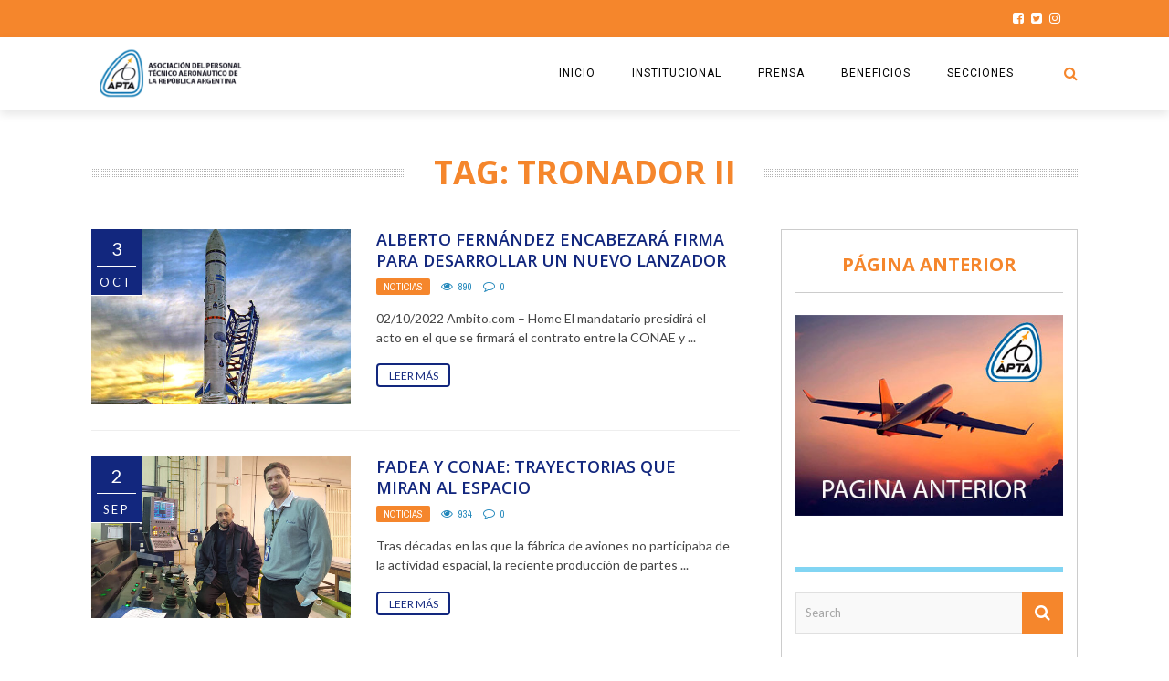

--- FILE ---
content_type: text/html; charset=UTF-8
request_url: https://aviones.com/tag/tronador-ii/
body_size: 14644
content:
<!DOCTYPE html>
<html lang="es" xmlns:og="http://opengraphprotocol.org/schema/" xmlns:fb="http://www.facebook.com/2008/fbml">

<head>
        <meta charset="UTF-8" />
        
        <meta name="viewport" content="width=device-width, initial-scale=1"/>
        
        <meta http-equiv="Content-Type" content="text/html; charset=UTF-8" />
    	
    	    
    	    	    	
    	<link rel="stylesheet" href="https://aviones.com/wp-content/themes/the-rex/style.css">
    	
    	<link rel="pingback" href="https://aviones.com/xmlrpc.php">
        
    	    
    	<title>Tronador II &#8211; Aviones.com</title>
<meta name='robots' content='max-image-preview:large' />
	<style>img:is([sizes="auto" i], [sizes^="auto," i]) { contain-intrinsic-size: 3000px 1500px }</style>
	<link rel='dns-prefetch' href='//fonts.googleapis.com' />
<link rel="alternate" type="application/rss+xml" title="Aviones.com &raquo; Feed" href="https://aviones.com/feed/" />
<link rel="alternate" type="application/rss+xml" title="Aviones.com &raquo; Etiqueta Tronador II del feed" href="https://aviones.com/tag/tronador-ii/feed/" />
<script type="text/javascript">
/* <![CDATA[ */
window._wpemojiSettings = {"baseUrl":"https:\/\/s.w.org\/images\/core\/emoji\/15.0.3\/72x72\/","ext":".png","svgUrl":"https:\/\/s.w.org\/images\/core\/emoji\/15.0.3\/svg\/","svgExt":".svg","source":{"concatemoji":"https:\/\/aviones.com\/wp-includes\/js\/wp-emoji-release.min.js?ver=6.7.4"}};
/*! This file is auto-generated */
!function(i,n){var o,s,e;function c(e){try{var t={supportTests:e,timestamp:(new Date).valueOf()};sessionStorage.setItem(o,JSON.stringify(t))}catch(e){}}function p(e,t,n){e.clearRect(0,0,e.canvas.width,e.canvas.height),e.fillText(t,0,0);var t=new Uint32Array(e.getImageData(0,0,e.canvas.width,e.canvas.height).data),r=(e.clearRect(0,0,e.canvas.width,e.canvas.height),e.fillText(n,0,0),new Uint32Array(e.getImageData(0,0,e.canvas.width,e.canvas.height).data));return t.every(function(e,t){return e===r[t]})}function u(e,t,n){switch(t){case"flag":return n(e,"\ud83c\udff3\ufe0f\u200d\u26a7\ufe0f","\ud83c\udff3\ufe0f\u200b\u26a7\ufe0f")?!1:!n(e,"\ud83c\uddfa\ud83c\uddf3","\ud83c\uddfa\u200b\ud83c\uddf3")&&!n(e,"\ud83c\udff4\udb40\udc67\udb40\udc62\udb40\udc65\udb40\udc6e\udb40\udc67\udb40\udc7f","\ud83c\udff4\u200b\udb40\udc67\u200b\udb40\udc62\u200b\udb40\udc65\u200b\udb40\udc6e\u200b\udb40\udc67\u200b\udb40\udc7f");case"emoji":return!n(e,"\ud83d\udc26\u200d\u2b1b","\ud83d\udc26\u200b\u2b1b")}return!1}function f(e,t,n){var r="undefined"!=typeof WorkerGlobalScope&&self instanceof WorkerGlobalScope?new OffscreenCanvas(300,150):i.createElement("canvas"),a=r.getContext("2d",{willReadFrequently:!0}),o=(a.textBaseline="top",a.font="600 32px Arial",{});return e.forEach(function(e){o[e]=t(a,e,n)}),o}function t(e){var t=i.createElement("script");t.src=e,t.defer=!0,i.head.appendChild(t)}"undefined"!=typeof Promise&&(o="wpEmojiSettingsSupports",s=["flag","emoji"],n.supports={everything:!0,everythingExceptFlag:!0},e=new Promise(function(e){i.addEventListener("DOMContentLoaded",e,{once:!0})}),new Promise(function(t){var n=function(){try{var e=JSON.parse(sessionStorage.getItem(o));if("object"==typeof e&&"number"==typeof e.timestamp&&(new Date).valueOf()<e.timestamp+604800&&"object"==typeof e.supportTests)return e.supportTests}catch(e){}return null}();if(!n){if("undefined"!=typeof Worker&&"undefined"!=typeof OffscreenCanvas&&"undefined"!=typeof URL&&URL.createObjectURL&&"undefined"!=typeof Blob)try{var e="postMessage("+f.toString()+"("+[JSON.stringify(s),u.toString(),p.toString()].join(",")+"));",r=new Blob([e],{type:"text/javascript"}),a=new Worker(URL.createObjectURL(r),{name:"wpTestEmojiSupports"});return void(a.onmessage=function(e){c(n=e.data),a.terminate(),t(n)})}catch(e){}c(n=f(s,u,p))}t(n)}).then(function(e){for(var t in e)n.supports[t]=e[t],n.supports.everything=n.supports.everything&&n.supports[t],"flag"!==t&&(n.supports.everythingExceptFlag=n.supports.everythingExceptFlag&&n.supports[t]);n.supports.everythingExceptFlag=n.supports.everythingExceptFlag&&!n.supports.flag,n.DOMReady=!1,n.readyCallback=function(){n.DOMReady=!0}}).then(function(){return e}).then(function(){var e;n.supports.everything||(n.readyCallback(),(e=n.source||{}).concatemoji?t(e.concatemoji):e.wpemoji&&e.twemoji&&(t(e.twemoji),t(e.wpemoji)))}))}((window,document),window._wpemojiSettings);
/* ]]> */
</script>
<style id='wp-emoji-styles-inline-css' type='text/css'>

	img.wp-smiley, img.emoji {
		display: inline !important;
		border: none !important;
		box-shadow: none !important;
		height: 1em !important;
		width: 1em !important;
		margin: 0 0.07em !important;
		vertical-align: -0.1em !important;
		background: none !important;
		padding: 0 !important;
	}
</style>
<link rel='stylesheet' id='wp-block-library-css' href='https://aviones.com/wp-includes/css/dist/block-library/style.min.css?ver=6.7.4' type='text/css' media='all' />
<style id='classic-theme-styles-inline-css' type='text/css'>
/*! This file is auto-generated */
.wp-block-button__link{color:#fff;background-color:#32373c;border-radius:9999px;box-shadow:none;text-decoration:none;padding:calc(.667em + 2px) calc(1.333em + 2px);font-size:1.125em}.wp-block-file__button{background:#32373c;color:#fff;text-decoration:none}
</style>
<style id='global-styles-inline-css' type='text/css'>
:root{--wp--preset--aspect-ratio--square: 1;--wp--preset--aspect-ratio--4-3: 4/3;--wp--preset--aspect-ratio--3-4: 3/4;--wp--preset--aspect-ratio--3-2: 3/2;--wp--preset--aspect-ratio--2-3: 2/3;--wp--preset--aspect-ratio--16-9: 16/9;--wp--preset--aspect-ratio--9-16: 9/16;--wp--preset--color--black: #000000;--wp--preset--color--cyan-bluish-gray: #abb8c3;--wp--preset--color--white: #ffffff;--wp--preset--color--pale-pink: #f78da7;--wp--preset--color--vivid-red: #cf2e2e;--wp--preset--color--luminous-vivid-orange: #ff6900;--wp--preset--color--luminous-vivid-amber: #fcb900;--wp--preset--color--light-green-cyan: #7bdcb5;--wp--preset--color--vivid-green-cyan: #00d084;--wp--preset--color--pale-cyan-blue: #8ed1fc;--wp--preset--color--vivid-cyan-blue: #0693e3;--wp--preset--color--vivid-purple: #9b51e0;--wp--preset--gradient--vivid-cyan-blue-to-vivid-purple: linear-gradient(135deg,rgba(6,147,227,1) 0%,rgb(155,81,224) 100%);--wp--preset--gradient--light-green-cyan-to-vivid-green-cyan: linear-gradient(135deg,rgb(122,220,180) 0%,rgb(0,208,130) 100%);--wp--preset--gradient--luminous-vivid-amber-to-luminous-vivid-orange: linear-gradient(135deg,rgba(252,185,0,1) 0%,rgba(255,105,0,1) 100%);--wp--preset--gradient--luminous-vivid-orange-to-vivid-red: linear-gradient(135deg,rgba(255,105,0,1) 0%,rgb(207,46,46) 100%);--wp--preset--gradient--very-light-gray-to-cyan-bluish-gray: linear-gradient(135deg,rgb(238,238,238) 0%,rgb(169,184,195) 100%);--wp--preset--gradient--cool-to-warm-spectrum: linear-gradient(135deg,rgb(74,234,220) 0%,rgb(151,120,209) 20%,rgb(207,42,186) 40%,rgb(238,44,130) 60%,rgb(251,105,98) 80%,rgb(254,248,76) 100%);--wp--preset--gradient--blush-light-purple: linear-gradient(135deg,rgb(255,206,236) 0%,rgb(152,150,240) 100%);--wp--preset--gradient--blush-bordeaux: linear-gradient(135deg,rgb(254,205,165) 0%,rgb(254,45,45) 50%,rgb(107,0,62) 100%);--wp--preset--gradient--luminous-dusk: linear-gradient(135deg,rgb(255,203,112) 0%,rgb(199,81,192) 50%,rgb(65,88,208) 100%);--wp--preset--gradient--pale-ocean: linear-gradient(135deg,rgb(255,245,203) 0%,rgb(182,227,212) 50%,rgb(51,167,181) 100%);--wp--preset--gradient--electric-grass: linear-gradient(135deg,rgb(202,248,128) 0%,rgb(113,206,126) 100%);--wp--preset--gradient--midnight: linear-gradient(135deg,rgb(2,3,129) 0%,rgb(40,116,252) 100%);--wp--preset--font-size--small: 13px;--wp--preset--font-size--medium: 20px;--wp--preset--font-size--large: 36px;--wp--preset--font-size--x-large: 42px;--wp--preset--spacing--20: 0.44rem;--wp--preset--spacing--30: 0.67rem;--wp--preset--spacing--40: 1rem;--wp--preset--spacing--50: 1.5rem;--wp--preset--spacing--60: 2.25rem;--wp--preset--spacing--70: 3.38rem;--wp--preset--spacing--80: 5.06rem;--wp--preset--shadow--natural: 6px 6px 9px rgba(0, 0, 0, 0.2);--wp--preset--shadow--deep: 12px 12px 50px rgba(0, 0, 0, 0.4);--wp--preset--shadow--sharp: 6px 6px 0px rgba(0, 0, 0, 0.2);--wp--preset--shadow--outlined: 6px 6px 0px -3px rgba(255, 255, 255, 1), 6px 6px rgba(0, 0, 0, 1);--wp--preset--shadow--crisp: 6px 6px 0px rgba(0, 0, 0, 1);}:where(.is-layout-flex){gap: 0.5em;}:where(.is-layout-grid){gap: 0.5em;}body .is-layout-flex{display: flex;}.is-layout-flex{flex-wrap: wrap;align-items: center;}.is-layout-flex > :is(*, div){margin: 0;}body .is-layout-grid{display: grid;}.is-layout-grid > :is(*, div){margin: 0;}:where(.wp-block-columns.is-layout-flex){gap: 2em;}:where(.wp-block-columns.is-layout-grid){gap: 2em;}:where(.wp-block-post-template.is-layout-flex){gap: 1.25em;}:where(.wp-block-post-template.is-layout-grid){gap: 1.25em;}.has-black-color{color: var(--wp--preset--color--black) !important;}.has-cyan-bluish-gray-color{color: var(--wp--preset--color--cyan-bluish-gray) !important;}.has-white-color{color: var(--wp--preset--color--white) !important;}.has-pale-pink-color{color: var(--wp--preset--color--pale-pink) !important;}.has-vivid-red-color{color: var(--wp--preset--color--vivid-red) !important;}.has-luminous-vivid-orange-color{color: var(--wp--preset--color--luminous-vivid-orange) !important;}.has-luminous-vivid-amber-color{color: var(--wp--preset--color--luminous-vivid-amber) !important;}.has-light-green-cyan-color{color: var(--wp--preset--color--light-green-cyan) !important;}.has-vivid-green-cyan-color{color: var(--wp--preset--color--vivid-green-cyan) !important;}.has-pale-cyan-blue-color{color: var(--wp--preset--color--pale-cyan-blue) !important;}.has-vivid-cyan-blue-color{color: var(--wp--preset--color--vivid-cyan-blue) !important;}.has-vivid-purple-color{color: var(--wp--preset--color--vivid-purple) !important;}.has-black-background-color{background-color: var(--wp--preset--color--black) !important;}.has-cyan-bluish-gray-background-color{background-color: var(--wp--preset--color--cyan-bluish-gray) !important;}.has-white-background-color{background-color: var(--wp--preset--color--white) !important;}.has-pale-pink-background-color{background-color: var(--wp--preset--color--pale-pink) !important;}.has-vivid-red-background-color{background-color: var(--wp--preset--color--vivid-red) !important;}.has-luminous-vivid-orange-background-color{background-color: var(--wp--preset--color--luminous-vivid-orange) !important;}.has-luminous-vivid-amber-background-color{background-color: var(--wp--preset--color--luminous-vivid-amber) !important;}.has-light-green-cyan-background-color{background-color: var(--wp--preset--color--light-green-cyan) !important;}.has-vivid-green-cyan-background-color{background-color: var(--wp--preset--color--vivid-green-cyan) !important;}.has-pale-cyan-blue-background-color{background-color: var(--wp--preset--color--pale-cyan-blue) !important;}.has-vivid-cyan-blue-background-color{background-color: var(--wp--preset--color--vivid-cyan-blue) !important;}.has-vivid-purple-background-color{background-color: var(--wp--preset--color--vivid-purple) !important;}.has-black-border-color{border-color: var(--wp--preset--color--black) !important;}.has-cyan-bluish-gray-border-color{border-color: var(--wp--preset--color--cyan-bluish-gray) !important;}.has-white-border-color{border-color: var(--wp--preset--color--white) !important;}.has-pale-pink-border-color{border-color: var(--wp--preset--color--pale-pink) !important;}.has-vivid-red-border-color{border-color: var(--wp--preset--color--vivid-red) !important;}.has-luminous-vivid-orange-border-color{border-color: var(--wp--preset--color--luminous-vivid-orange) !important;}.has-luminous-vivid-amber-border-color{border-color: var(--wp--preset--color--luminous-vivid-amber) !important;}.has-light-green-cyan-border-color{border-color: var(--wp--preset--color--light-green-cyan) !important;}.has-vivid-green-cyan-border-color{border-color: var(--wp--preset--color--vivid-green-cyan) !important;}.has-pale-cyan-blue-border-color{border-color: var(--wp--preset--color--pale-cyan-blue) !important;}.has-vivid-cyan-blue-border-color{border-color: var(--wp--preset--color--vivid-cyan-blue) !important;}.has-vivid-purple-border-color{border-color: var(--wp--preset--color--vivid-purple) !important;}.has-vivid-cyan-blue-to-vivid-purple-gradient-background{background: var(--wp--preset--gradient--vivid-cyan-blue-to-vivid-purple) !important;}.has-light-green-cyan-to-vivid-green-cyan-gradient-background{background: var(--wp--preset--gradient--light-green-cyan-to-vivid-green-cyan) !important;}.has-luminous-vivid-amber-to-luminous-vivid-orange-gradient-background{background: var(--wp--preset--gradient--luminous-vivid-amber-to-luminous-vivid-orange) !important;}.has-luminous-vivid-orange-to-vivid-red-gradient-background{background: var(--wp--preset--gradient--luminous-vivid-orange-to-vivid-red) !important;}.has-very-light-gray-to-cyan-bluish-gray-gradient-background{background: var(--wp--preset--gradient--very-light-gray-to-cyan-bluish-gray) !important;}.has-cool-to-warm-spectrum-gradient-background{background: var(--wp--preset--gradient--cool-to-warm-spectrum) !important;}.has-blush-light-purple-gradient-background{background: var(--wp--preset--gradient--blush-light-purple) !important;}.has-blush-bordeaux-gradient-background{background: var(--wp--preset--gradient--blush-bordeaux) !important;}.has-luminous-dusk-gradient-background{background: var(--wp--preset--gradient--luminous-dusk) !important;}.has-pale-ocean-gradient-background{background: var(--wp--preset--gradient--pale-ocean) !important;}.has-electric-grass-gradient-background{background: var(--wp--preset--gradient--electric-grass) !important;}.has-midnight-gradient-background{background: var(--wp--preset--gradient--midnight) !important;}.has-small-font-size{font-size: var(--wp--preset--font-size--small) !important;}.has-medium-font-size{font-size: var(--wp--preset--font-size--medium) !important;}.has-large-font-size{font-size: var(--wp--preset--font-size--large) !important;}.has-x-large-font-size{font-size: var(--wp--preset--font-size--x-large) !important;}
:where(.wp-block-post-template.is-layout-flex){gap: 1.25em;}:where(.wp-block-post-template.is-layout-grid){gap: 1.25em;}
:where(.wp-block-columns.is-layout-flex){gap: 2em;}:where(.wp-block-columns.is-layout-grid){gap: 2em;}
:root :where(.wp-block-pullquote){font-size: 1.5em;line-height: 1.6;}
</style>
<link rel='stylesheet' id='rs-plugin-settings-css' href='https://aviones.com/wp-content/plugins/revslider/public/assets/css/settings.css?ver=5.4.8' type='text/css' media='all' />
<style id='rs-plugin-settings-inline-css' type='text/css'>
#rs-demo-id {}
</style>
<link rel='stylesheet' id='bk-bootstrap-css-css' href='https://aviones.com/wp-content/themes/the-rex/framework/bootstrap/css/bootstrap.css?ver=6.7.4' type='text/css' media='all' />
<link rel='stylesheet' id='bk-fa-css' href='https://aviones.com/wp-content/themes/the-rex/css/fonts/awesome-fonts/css/font-awesome.min.css?ver=6.7.4' type='text/css' media='all' />
<link rel='stylesheet' id='bk-fa-snapchat-css' href='https://aviones.com/wp-content/themes/the-rex/css/fa-snapchat.css?ver=6.7.4' type='text/css' media='all' />
<link rel='stylesheet' id='bk-flexslider-css' href='https://aviones.com/wp-content/themes/the-rex/css/flexslider.css?ver=6.7.4' type='text/css' media='all' />
<link rel='stylesheet' id='bkstyle-css' href='https://aviones.com/wp-content/themes/the-rex/css/bkstyle.css?ver=6.7.4' type='text/css' media='all' />
<link rel='stylesheet' id='bkresponsive-css' href='https://aviones.com/wp-content/themes/the-rex/css/responsive.css?ver=6.7.4' type='text/css' media='all' />
<link rel='stylesheet' id='bk-tipper-css' href='https://aviones.com/wp-content/themes/the-rex/css/jquery.fs.tipper.css?ver=6.7.4' type='text/css' media='all' />
<link rel='stylesheet' id='bk-justifiedgallery-css' href='https://aviones.com/wp-content/themes/the-rex/css/justifiedGallery.css?ver=6.7.4' type='text/css' media='all' />
<link rel='stylesheet' id='bk-justifiedlightbox-css' href='https://aviones.com/wp-content/themes/the-rex/css/magnific-popup.css?ver=6.7.4' type='text/css' media='all' />
<link rel='stylesheet' id='meks_instagram-widget-styles-css' href='https://aviones.com/wp-content/plugins/meks-easy-instagram-widget/css/widget.css?ver=6.7.4' type='text/css' media='all' />
<link rel='stylesheet' id='login-with-ajax-css' href='https://aviones.com/wp-content/themes/the-rex/plugins/login-with-ajax/widget.css?ver=4.5.1' type='text/css' media='all' />
<link rel='stylesheet' id='redux-google-fonts-bk_option-css' href='https://fonts.googleapis.com/css?family=Open+Sans%3A300%2C400%2C600%2C700%2C800%2C300italic%2C400italic%2C600italic%2C700italic%2C800italic%7CRoboto%3A100%2C300%2C400%2C500%2C700%2C900%2C100italic%2C300italic%2C400italic%2C500italic%2C700italic%2C900italic%7CArchivo+Narrow%3A400%2C700%2C400italic%2C700italic%7CVollkorn%3A400%2C700%2C400italic%2C700italic%7CLato%3A100%2C300%2C400%2C700%2C900%2C100italic%2C300italic%2C400italic%2C700italic%2C900italic&#038;subset=latin&#038;ver=1746444923' type='text/css' media='all' />
<script type="text/javascript" src="https://aviones.com/wp-includes/js/jquery/jquery.min.js?ver=3.7.1" id="jquery-core-js"></script>
<script type="text/javascript" src="https://aviones.com/wp-includes/js/jquery/jquery-migrate.min.js?ver=3.4.1" id="jquery-migrate-js"></script>
<script type="text/javascript" src="https://aviones.com/wp-content/plugins/revslider/public/assets/js/jquery.themepunch.tools.min.js?ver=5.4.8" id="tp-tools-js"></script>
<script type="text/javascript" src="https://aviones.com/wp-content/plugins/revslider/public/assets/js/jquery.themepunch.revolution.min.js?ver=5.4.8" id="revmin-js"></script>
<script type="text/javascript" id="login-with-ajax-js-extra">
/* <![CDATA[ */
var LWA = {"ajaxurl":"https:\/\/aviones.com\/wp-admin\/admin-ajax.php","off":""};
/* ]]> */
</script>
<script type="text/javascript" src="https://aviones.com/wp-content/themes/the-rex/plugins/login-with-ajax/login-with-ajax.js?ver=4.5.1" id="login-with-ajax-js"></script>
<script type="text/javascript" src="https://aviones.com/wp-content/plugins/login-with-ajax/ajaxify/ajaxify.min.js?ver=4.5.1" id="login-with-ajax-ajaxify-js"></script>
<script></script><link rel="https://api.w.org/" href="https://aviones.com/wp-json/" /><link rel="alternate" title="JSON" type="application/json" href="https://aviones.com/wp-json/wp/v2/tags/4895" /><link rel="EditURI" type="application/rsd+xml" title="RSD" href="https://aviones.com/xmlrpc.php?rsd" />
        <script type="text/javascript">
            var ajaxurl = 'https://aviones.com/wp-admin/admin-ajax.php';
        </script>
          <meta name="onesignal" content="wordpress-plugin"/>
            <script>

      window.OneSignalDeferred = window.OneSignalDeferred || [];

      OneSignalDeferred.push(function(OneSignal) {
        var oneSignal_options = {};
        window._oneSignalInitOptions = oneSignal_options;

        oneSignal_options['serviceWorkerParam'] = { scope: '/' };
oneSignal_options['serviceWorkerPath'] = 'OneSignalSDKWorker.js.php';

        OneSignal.Notifications.setDefaultUrl("https://aviones.com");

        oneSignal_options['wordpress'] = true;
oneSignal_options['appId'] = '1f2bfdd8-3a00-4e67-a9d8-45f21f5d9915';
oneSignal_options['allowLocalhostAsSecureOrigin'] = true;
oneSignal_options['welcomeNotification'] = { };
oneSignal_options['welcomeNotification']['title'] = "";
oneSignal_options['welcomeNotification']['message'] = "";
oneSignal_options['path'] = "https://aviones.com/wp-content/plugins/onesignal-free-web-push-notifications/sdk_files/";
oneSignal_options['safari_web_id'] = "web.onesignal.auto.2068edc0-2ec7-4d8d-bc37-83913e3acbff";
oneSignal_options['persistNotification'] = false;
oneSignal_options['promptOptions'] = { };
oneSignal_options['promptOptions']['actionMessage'] = "Desea mostrar notificaciones";
oneSignal_options['promptOptions']['acceptButtonText'] = "CONTINUAR";
oneSignal_options['promptOptions']['cancelButtonText'] = "NO GRACIAS";
oneSignal_options['promptOptions']['siteName'] = "https://aviones.com";
oneSignal_options['promptOptions']['autoAcceptTitle'] = "Click para permitir";
oneSignal_options['notifyButton'] = { };
oneSignal_options['notifyButton']['enable'] = true;
oneSignal_options['notifyButton']['position'] = 'bottom-left';
oneSignal_options['notifyButton']['theme'] = 'default';
oneSignal_options['notifyButton']['size'] = 'large';
oneSignal_options['notifyButton']['showCredit'] = true;
oneSignal_options['notifyButton']['text'] = {};
              OneSignal.init(window._oneSignalInitOptions);
              OneSignal.Slidedown.promptPush()      });

      function documentInitOneSignal() {
        var oneSignal_elements = document.getElementsByClassName("OneSignal-prompt");

        var oneSignalLinkClickHandler = function(event) { OneSignal.Notifications.requestPermission(); event.preventDefault(); };        for(var i = 0; i < oneSignal_elements.length; i++)
          oneSignal_elements[i].addEventListener('click', oneSignalLinkClickHandler, false);
      }

      if (document.readyState === 'complete') {
           documentInitOneSignal();
      }
      else {
           window.addEventListener("load", function(event){
               documentInitOneSignal();
          });
      }
    </script>
<meta name="generator" content="Powered by WPBakery Page Builder - drag and drop page builder for WordPress."/>
<meta name="generator" content="Powered by Slider Revolution 5.4.8 - responsive, Mobile-Friendly Slider Plugin for WordPress with comfortable drag and drop interface." />
    
    <style type='text/css' media="all">
        .post-author {display: none !important;}        ::selection {color: #FFF; background: #f7b138}
        ::-webkit-selection {color: #FFF; background: #f7b138}
         
             p > a, p > a:hover, .single-page .article-content a:hover, .single-page .article-content a:visited, .content_out.small-post .meta .post-category, .bk-sub-menu li:hover > a,
            #top-menu>ul>li > .sub-menu a:hover, .bk-dropdown-menu li:hover > a, .widget_tag_cloud .tagcloud a:hover, .bk-header-90 #main-menu > ul > li:hover,
            .footer .searchform-wrap .search-icon i, .module-title h2 span,
            .row-type .meta .post-category, #top-menu>ul>li:hover > a, .article-content li a, .article-content p a, .content_out.small-post .post-category,
            .breadcrumbs .location, .recommend-box .close,
            .s-post-nav .nav-title span, .error-number h4, .redirect-home, .module-breaking-carousel .flex-direction-nav .flex-next, .module-breaking-carousel:hover .flex-direction-nav .flex-prev,
            .bk-author-box .author-info .bk-author-page-contact a:hover, .module-feature2 .meta .post-category, 
            .bk-blog-content .meta .post-category, blockquote,
            #pagination .page-numbers, .post-page-links a, input[type="submit"]:hover, .single-page .icon-play:hover,
            .button:hover, .top-nav .bk-lwa .bk-account-info a:hover, a.bk_u_login:hover, a.bk_u_logout:hover, .bk-back-login:hover,
            .top-nav .bk-links-modal:hover, .main-nav.bk-menu-light .bk-sub-menu li > a:hover, .main-nav.bk-menu-light .bk-sub-posts .post-title a:hover,
            .bk-header-90 .header-social .social-icon a:hover
            {color: #f7b138}
            
            .flex-direction-nav li a:hover polyline 
            {stroke: #f7b138}
            #top-menu>ul>li > .sub-menu, .bk-dropdown-menu, .widget_tag_cloud .tagcloud a:hover, #page-wrap.wide .main-nav.fixed,
            .bk-mega-menu, .bk-mega-column-menu, .search-loadding, #comment-submit:hover,
            #pagination .page-numbers, .post-page-links a, .post-page-links > span, .widget_latest_comments .flex-direction-nav li a:hover,
            .loadmore span.ajaxtext:hover, #mobile-inner-header, .menu-location-title, input[type="submit"]:hover, .button:hover,
            .bk-lwa:hover > .bk-account-info, .bk-back-login:hover ,.menu-location-title, #mobile-inner-header,
            .main-nav.bk-menu-light .main-nav-container, #bk-gallery-slider .flex-control-paging li a.flex-active
            {border-color: #f7b138;}

            .module-fw-slider .flex-control-nav li a.flex-active, .module-breaking-carousel .content_out.small-post .meta:after,
            .footer .cm-flex .flex-control-paging li a.flex-active,
            .bk-review-box .bk-overlay span, .bk-score-box, .share-total, #pagination .page-numbers.current, .post-page-links > span, .readmore a:hover,
            .loadmore span.ajaxtext:hover, .module-title h2:before, .page-title h2:before, #bk-gallery-slider .flex-control-paging li a.flex-active,
            .widget_display_stats dd strong, .widget_display_search .search-icon, .searchform-wrap .search-icon, #comment-submit:hover,
            #back-top, .bk_tabs .ui-tabs-nav li.ui-tabs-active, .s-tags a:hover, .post-category a
            {background-color: #f7b138;}
            
            .footer .cm-flex .flex-control-paging li a
            {background-color: rgba(247,177,56,0.3);}
            

                            #page-wrap { width: auto; }
                    @media (max-width: 991px){
                .sidebar {display: none !important}
            }
                                    .whatsappme__button {
    right: 30px !important;
}
.bk-slider-module .flexslider .item h4 {
    font-size: 20px;
}
.bk-header-90.header-wrap .logo img {
    max-height: 88px !important;
}
#page-content-wrap {
    margin-top: 0px;
}

.menu-location-title {
    display: none;
}
.s-feat-img img {
    height: auto;
    width: 767px;
}
@media screen and (max-device-width : 480px) {
    .s-feat-img img {
    height: auto;
    width: 767px;
}
}                        
    </style>
        <link rel="icon" href="https://aviones.com/wp-content/uploads/2024/03/cropped-TarjetasPersonales_Diseno-12-32x32.png" sizes="32x32" />
<link rel="icon" href="https://aviones.com/wp-content/uploads/2024/03/cropped-TarjetasPersonales_Diseno-12-192x192.png" sizes="192x192" />
<link rel="apple-touch-icon" href="https://aviones.com/wp-content/uploads/2024/03/cropped-TarjetasPersonales_Diseno-12-180x180.png" />
<meta name="msapplication-TileImage" content="https://aviones.com/wp-content/uploads/2024/03/cropped-TarjetasPersonales_Diseno-12-270x270.png" />
<script type="text/javascript">function setREVStartSize(e){									
						try{ e.c=jQuery(e.c);var i=jQuery(window).width(),t=9999,r=0,n=0,l=0,f=0,s=0,h=0;
							if(e.responsiveLevels&&(jQuery.each(e.responsiveLevels,function(e,f){f>i&&(t=r=f,l=e),i>f&&f>r&&(r=f,n=e)}),t>r&&(l=n)),f=e.gridheight[l]||e.gridheight[0]||e.gridheight,s=e.gridwidth[l]||e.gridwidth[0]||e.gridwidth,h=i/s,h=h>1?1:h,f=Math.round(h*f),"fullscreen"==e.sliderLayout){var u=(e.c.width(),jQuery(window).height());if(void 0!=e.fullScreenOffsetContainer){var c=e.fullScreenOffsetContainer.split(",");if (c) jQuery.each(c,function(e,i){u=jQuery(i).length>0?u-jQuery(i).outerHeight(!0):u}),e.fullScreenOffset.split("%").length>1&&void 0!=e.fullScreenOffset&&e.fullScreenOffset.length>0?u-=jQuery(window).height()*parseInt(e.fullScreenOffset,0)/100:void 0!=e.fullScreenOffset&&e.fullScreenOffset.length>0&&(u-=parseInt(e.fullScreenOffset,0))}f=u}else void 0!=e.minHeight&&f<e.minHeight&&(f=e.minHeight);e.c.closest(".rev_slider_wrapper").css({height:f})					
						}catch(d){console.log("Failure at Presize of Slider:"+d)}						
					};</script>
		<style type="text/css" id="wp-custom-css">
			.main-title {
    margin: 0;
	font-family:Open sans-serif !important;
    text-align: center;
    line-height: 1;
    color: #F5862C !important;
    margin-top: 1px;
    position: relative;
    background-attachment: scroll;
    
}

.module-title h2, .page-title h2, .widget-title h3 {
    font-family: verdana !important; color: #F5862C !important;
    font-weight: 700;
    font-style: normal;
}

.module-title .sub-title p {
    margin: 0;
    color: #12277E;
    font-size: 16px;
}

.bk-blog-content h4 {
    color: #12277E !important;
    line-height: 1.3;
}

.footer .widget_latest_posts .content_out.small-post .title, .footer .widget_reviews .content_out.small-post .title {
    color: #4a4a4a !important;
}

.module-hero .content_out.small-post .title {
    color: #12277E !important;
    padding-left: 0;
    height: 2.6em;
    overflow: hidden;
    line-height: 1.3;
    margin-top: 12px;
    font-size: 16px;
    text-transform: uppercase;
}
.title {
    color: #12277E !important;
    padding-left: 0;
    height: 2.6em;
    overflow: hidden;
    line-height: 1.3;
    margin-top: 12px;
    font-size: 16px;
    text-transform: uppercase;
}
/*Nav*/
.bk-header-90 .top-bar {
    border: none !important;
    background-color: #F5862C;
}

/*logo*/

.bk-header-90.header-wrap .logo img {
    max-height: 60px !important;
}

/*banner*/
.bk-slider-module .post-wrapper {
    background-color: #ffffff;
    padding: 30px 20px;
    border-top: 15px solid #2187BB;
    border-radius: 10px 0px 10px 20px;
}

.bk-slider-module .flexslider .item h4 {
    
    color: #12277E !important;
    
}

.bk-slider-module .post-c-wrap .meta > div {
    font-size: 10px;
    color: #2187BB;
}

.module-fw-slider .flex-control-nav li a.flex-active, .module-breaking-carousel .content_out.small-post .meta:after, .footer .cm-flex .flex-control-paging li a.flex-active, .bk-review-box .bk-overlay span, .bk-score-box, .share-total, #pagination .page-numbers.current, .post-page-links > span, .readmore a:hover, .loadmore span.ajaxtext:hover, .module-title h2:before, .page-title h2:before, #bk-gallery-slider .flex-control-paging li a.flex-active, .widget_display_stats dd strong, .widget_display_search .search-icon, .searchform-wrap .search-icon, #comment-submit:hover, #back-top, .bk_tabs .ui-tabs-nav li.ui-tabs-active, .s-tags a:hover, .post-category a {
    background-color: #F5862C;
}

.readmore a {
    padding: 4px 12px;
    position: relative;
    z-index: 1;
    text-transform: uppercase;
    font-size: 12px;
    color: #12277E;
    font-style: normal;
    border-radius: 4px;
    background-color: transparent;
    border: 1.5px solid #12277E;
}

.bk-header-90 #ajax-form-search i {
    color: #F5862C;
    line-height: 80px;
    font-size: 16px;
    -webkit-transition: line-height 0.3s ease-in-out;
    transition: line-height 0.3s ease-in-out;
}

.bk-slider-module .excerpt {
    color: #12277E;
}
/*titulos*/

h4 { color: #12277E}

.module-title h2, .page-title h2, .widget-title h3 {
    font-family: Vollkorn;
    font-weight: 700;
    font-style: normal;
    font-family: 'Open Sans';
}

.module-hero .content_out.small-post .title {
    color: #12277E;
    padding-left: 0;
    height: 2.6em;
    overflow: hidden;
    line-height: 1.3;
    margin-top: 12px;
    font-size: 16px;
    text-transform: uppercase;
}

.module-hero .list-small-post li {
    border-top: 0.5px solid #F5862C;
    padding-top: 24px;
}


/*calendario de fotos*/

.bk-calendar-meta {
    display: inline-block;
    text-align: center;
    background-color: rgba(18, 39, 126, 1);
    color: #fff;
    position: absolute;
    top: 0;
    left: 0;
    padding: 6px 6px 4px 6px;
    min-width: 56px;
    z-index: 9;
    text-transform: uppercase;
    -webkit-backface-visibility: hidden;
    backface-visibility: hidden;
}

.bk-blog-content h4 {
    color: #12277E;
    line-height: 1.3;
}

.bk-blog-content .meta {
    color: #2187BB;
    font-size: 11px;
    margin-top: 8px;
    text-transform: uppercase;
}

/*footer*/

.footer .footer-lower {
    width: 100%;
    margin: auto;
    padding: 20px 0;
    background-color: #2187BB !important;
    color: #fff;
    font-size: 12px;
    border-top: 1px dashed #F5862C;
}

.footer {
    width: 100%;
    clear: both;
    margin-top: 45px;
    position: relative;
    color: #000;
    background: #F5FAFE;
    padding-top: 40px;
}
/*Quienes somos*/

.wpb_single_image img {
    height: auto;
    max-width: 100%;
    vertical-align: top;
    border-radius: 10px 0;
    border-bottom: 10px solid #2187BB;
}

.wpb_content_element, ul.wpb_thumbnails-fluid>li {
    margin-bottom: 35px;
    color: #12277E;
}

.vc_general.vc_cta3.vc_cta3-style-classic {
    border-color: #82D5F3;
    background-color: #F5FAFE;
    color: #12277E;
}

.vc_btn3.vc_btn3-color-grey.vc_btn3-style-modern {
    color: #ffffff;
    border-color: #F5862C;
    background-color: #F5862C;
}

.vc_btn3.vc_btn3-size-md {
    font-size: 12px;
    padding-top: 10px;
    padding-bottom: 10px;
    padding-left: 15px;
    padding-right: 15px;
}

.vc_btn3.vc_btn3-shape-rounded {
    border-radius: 5px 0;
}

.wpb_single_image img {
    height: 270px !important;
    max-width: 100%;
    vertical-align: top;
    border-radius: 10px 0;
    border-bottom: 10px solid #2187BB;
}

.wpb_button, .wpb_content_element, ul.wpb_thumbnails-fluid>li {
    margin-bottom: 35px;
    color: #12277E;
}

/*Comision directiva*/

.s-post-header {
    max-width: 100%;
    min-width: 0;
    text-align: left;
    color: #12277E;
    padding: 0;
}

.post-category a {
    padding: 2px 8px;
    color: #fff !important;
    background-color: #F5862C;
    border-radius: 2px;
}

.s-tags a {
    display: inline-block;
    margin: 4px;
    padding: 4px 12px;
    background-color: #F5862C;
    color: #fff;
    border: 1px solid #f5f5f5;
    text-transform: uppercase;
    font-size: 11px;
}

.s-tags span {
    font-size: 12px;
    background-color: #12277E;
    color: #fff;
    font-weight: bold;
    margin-right: 20px;
    text-transform: uppercase;
    margin-top: 45px;
    padding: 4px 12px;
}

.related-box {
    border-top: 2px solid #82D5F3;
    margin-top: 64px;
    padding-top: 36px;
}


.s-post-nav {
    border-top: 2px solid #82D5F3;
    margin-top: 44px;
    padding: 36px 0 0 0;
}

.related-box .post-c-wrap h4 {
    color: #373435;
    padding-left: 0;
    height: 2.6em;
    overflow: hidden;
    line-height: 1.3;
    margin-top: 12px;
    font-size: 14px;
    font-weight: 600;
}

.title {
    color: #ffffff !important;
    padding-left: 0;
    height: 2.6em;
    overflow: hidden;
    line-height: 1.3;
    margin-top: 12px;
    font-size: 16px;
    text-transform: uppercase;
}

.sidebar-wrap-inner > .widget {
    margin-top: 56px;
    padding-top: 22px;
    border-top: 6px solid #82D5F3;
}

.s_header_wraper .post-category a, .post-category a {
    padding: 2px 8px;
    color: #fff !important;
    background-color: #F5862C;
    border-radius: 2px;
}

/*Ricardo Cirielli*/

.module-title h2, .page-title h2, .widget-title h3 {
    font-family: Open sans-serif;
    font-weight: 700;
    font-style: normal;
}

.module-title h2, .page-title h2, .widget-title h3 {
    font-family: Open sans !important;
    color: #F5862C !important;
    font-weight: 400;
    font-style: normal;
}


/*Beneficios*/
.row-type h4 {
    font-size: 18px;
    margin-top: 16px;
    font-weight: 600;
    line-height: 1.3;
    margin-bottom: 0;
    color: #373435 !important;
    text-transform: uppercase;
}		</style>
		<style type="text/css" title="dynamic-css" class="options-output">.main-nav{background-color:#ffffff;}#top-menu>ul>li, #top-menu>ul>li .sub-menu li, .bk_u_login, .bk_u_logout, .bk-links-modal,.bk-lwa-profile .bk-user-data > div{font-family:"Open Sans";font-weight:400;font-style:normal;}.main-nav #main-menu .menu > li, .main-nav #main-menu .menu > li > a, .mega-title h3, .header .logo.logo-text h1, .bk-sub-posts .post-title,
                            .comment-box .comment-author-name, .today-date, #main-mobile-menu li a{font-family:Roboto;font-weight:400;font-style:normal;}.review-score, .bk-criteria-wrap > span{font-family:"Archivo Narrow";font-weight:400;font-style:normal;}.meta, .post-category, .post-date, .widget_comment .cm-header div, .module-feature2 .post-author, .comment-box .comment-time,
                            .loadmore span.ajaxtext, #comment-submit, .breadcrumbs, .button, .bk-search-content .nothing-respond{font-family:"Archivo Narrow";font-weight:400;font-style:normal;}.module-title h2, .page-title h2, .widget-title h3{font-family:Vollkorn;font-weight:700;font-style:normal;}h1, h2, h3, h4, h5, #mobile-top-menu > ul > li, #mobile-menu > ul > li, #footer-menu a, .bk-copyright, 
                            .widget-social-counter ul li .data .subscribe, 
                            .bk_tabs  .ui-tabs-nav li, .bkteamsc .team-member .member-name, .buttonsc {font-family:"Open Sans";font-weight:600;font-style:normal;}body, textarea, input, p, 
                            .entry-excerpt, .comment-text, .comment-author, .article-content,
                            .comments-area, .tag-list, .bk-mega-menu .bk-sub-posts .feature-post .menu-post-item .post-date, .comments-area small{font-family:Lato;font-weight:400;font-style:normal;}</style><noscript><style> .wpb_animate_when_almost_visible { opacity: 1; }</style></noscript>    </head>
    
    <body class="archive tag tag-tronador-ii tag-4895 wpb-js-composer js-comp-ver-8.7.2 vc_responsive" itemscope itemtype="http://schema.org/WebPage">
        <div id="page-wrap" class= 'wide'>
        <div id="main-mobile-menu">
            <div class="block">
                <div id="mobile-inner-header">
                    <h3 class="menu-title">
                        Aviones.com                    </h3>
                    <a class="mobile-menu-close" href="#" title="Close"><i class="fa fa-long-arrow-left"></i></a>
                </div>
                                     <div class="top-menu">
                        <h3 class="menu-location-title">
                            Top Menu                        </h3>
                                        </div>
                                <div class="main-menu">
                    <h3 class="menu-location-title">
                        Main Menu                    </h3>
                    <div id="mobile-menu" class="menu-apta-container"><ul id="menu-apta" class="menu"><li id="menu-item-888" class="menu-item menu-item-type-post_type menu-item-object-page menu-item-home menu-item-888"><a href="https://aviones.com/">INICIO</a></li>
<li id="menu-item-889" class="menu-item menu-item-type-custom menu-item-object-custom menu-item-has-children menu-item-889"><a href="#">INSTITUCIONAL</a>
<ul class="sub-menu">
	<li id="menu-item-1272" class="menu-item menu-item-type-post_type menu-item-object-page menu-item-1272"><a href="https://aviones.com/institucional/">QUIENES SOMOS</a></li>
	<li id="menu-item-1327" class="menu-item menu-item-type-post_type menu-item-object-page menu-item-1327"><a href="https://aviones.com/estatuto-declaracion-de-principios/">Estatuto</a></li>
	<li id="menu-item-1374" class="menu-item menu-item-type-post_type menu-item-object-post menu-item-1374"><a href="https://aviones.com/comision-directiva/">COMISIÓN DIRECTIVA 2023-2027</a></li>
	<li id="menu-item-6047" class="menu-item menu-item-type-post_type menu-item-object-page menu-item-6047"><a href="https://aviones.com/ricardo-cirielli/">RICARDO CIRIELLI</a></li>
</ul>
</li>
<li id="menu-item-4775" class="menu-item menu-item-type-taxonomy menu-item-object-category menu-item-has-children menu-item-4775 menu-category-49"><a href="https://aviones.com/category/prensa/">PRENSA</a>
<ul class="sub-menu">
	<li id="menu-item-45571" class="menu-item menu-item-type-taxonomy menu-item-object-category menu-item-45571 menu-category-10880"><a href="https://aviones.com/category/prensa/2026/">2026</a></li>
	<li id="menu-item-37745" class="menu-item menu-item-type-taxonomy menu-item-object-category menu-item-37745 menu-category-9695"><a href="https://aviones.com/category/prensa/2025/">2025</a></li>
	<li id="menu-item-28393" class="menu-item menu-item-type-taxonomy menu-item-object-category menu-item-28393 menu-category-8165"><a href="https://aviones.com/category/prensa/2024/">2024</a></li>
	<li id="menu-item-23241" class="menu-item menu-item-type-taxonomy menu-item-object-category menu-item-23241 menu-category-6862"><a href="https://aviones.com/category/prensa/2023/">2023</a></li>
	<li id="menu-item-20157" class="menu-item menu-item-type-taxonomy menu-item-object-category menu-item-20157 menu-category-5347"><a href="https://aviones.com/category/prensa/2022/">2022</a></li>
	<li id="menu-item-13633" class="menu-item menu-item-type-taxonomy menu-item-object-category menu-item-13633 menu-category-4201"><a href="https://aviones.com/category/prensa/2021/">2021</a></li>
	<li id="menu-item-8020" class="menu-item menu-item-type-taxonomy menu-item-object-category menu-item-8020 menu-category-2271"><a href="https://aviones.com/category/prensa/2020/">2020</a></li>
	<li id="menu-item-5063" class="menu-item menu-item-type-taxonomy menu-item-object-category menu-item-5063 menu-category-1653"><a href="https://aviones.com/category/prensa/2019/">2019</a></li>
	<li id="menu-item-5062" class="menu-item menu-item-type-taxonomy menu-item-object-category menu-item-5062 menu-category-1652"><a href="https://aviones.com/category/prensa/2018/">2018</a></li>
	<li id="menu-item-5245" class="menu-item menu-item-type-taxonomy menu-item-object-category menu-item-5245 menu-category-1651"><a href="https://aviones.com/category/prensa/2017/">2017</a></li>
	<li id="menu-item-5246" class="menu-item menu-item-type-taxonomy menu-item-object-category menu-item-5246 menu-category-1650"><a href="https://aviones.com/category/prensa/2016/">2016</a></li>
	<li id="menu-item-5244" class="menu-item menu-item-type-taxonomy menu-item-object-category menu-item-5244 menu-category-1649"><a href="https://aviones.com/category/prensa/2015/">2015</a></li>
	<li id="menu-item-5731" class="menu-item menu-item-type-taxonomy menu-item-object-category menu-item-5731 menu-category-1648"><a href="https://aviones.com/category/prensa/2014/">2014</a></li>
	<li id="menu-item-5730" class="menu-item menu-item-type-taxonomy menu-item-object-category menu-item-5730 menu-category-1647"><a href="https://aviones.com/category/prensa/2013/">2013</a></li>
	<li id="menu-item-5729" class="menu-item menu-item-type-taxonomy menu-item-object-category menu-item-5729 menu-category-1646"><a href="https://aviones.com/category/prensa/2012/">2012</a></li>
	<li id="menu-item-11208" class="menu-item menu-item-type-taxonomy menu-item-object-category menu-item-11208 menu-category-2649"><a href="https://aviones.com/category/prensa/2011/">2011</a></li>
	<li id="menu-item-13632" class="menu-item menu-item-type-taxonomy menu-item-object-category menu-item-13632 menu-category-2651"><a href="https://aviones.com/category/prensa/2010/">2010</a></li>
	<li id="menu-item-13631" class="menu-item menu-item-type-taxonomy menu-item-object-category menu-item-13631 menu-category-2652"><a href="https://aviones.com/category/prensa/2009/">2009</a></li>
</ul>
</li>
<li id="menu-item-897" class="menu-item menu-item-type-custom menu-item-object-custom menu-item-has-children menu-item-897"><a href="#">BENEFICIOS</a>
<ul class="sub-menu">
	<li id="menu-item-1245" class="menu-item menu-item-type-post_type menu-item-object-page menu-item-1245"><a href="https://aviones.com/obra-social/">O.S.P.T.A</a></li>
	<li id="menu-item-1355" class="menu-item menu-item-type-taxonomy menu-item-object-category menu-item-has-children menu-item-1355 menu-category-52"><a href="https://aviones.com/category/comision/">COMISIÓN</a>
	<ul class="sub-menu">
		<li id="menu-item-1356" class="menu-item menu-item-type-taxonomy menu-item-object-category menu-item-1356 menu-category-53"><a href="https://aviones.com/category/comision/jubilados/">Jubilados</a></li>
		<li id="menu-item-1357" class="menu-item menu-item-type-taxonomy menu-item-object-category menu-item-1357 menu-category-190"><a href="https://aviones.com/category/comision-juvenil/">Comisión Juvenil</a></li>
	</ul>
</li>
	<li id="menu-item-1364" class="menu-item menu-item-type-taxonomy menu-item-object-category menu-item-1364 menu-category-51"><a href="https://aviones.com/category/capacitacion-2/">CAPACITACIÓN</a></li>
	<li id="menu-item-896" class="menu-item menu-item-type-custom menu-item-object-custom menu-item-896"><a href="#">DOCUMENTOS</a></li>
	<li id="menu-item-6382" class="menu-item menu-item-type-custom menu-item-object-custom menu-item-6382"><a href="https://aviones.com/seguro-de-sepelios-para-afiliados/">SEGURO DE SEPELIOS</a></li>
	<li id="menu-item-29756" class="menu-item menu-item-type-post_type menu-item-object-post menu-item-29756"><a href="https://aviones.com/entrega-de-kits-escolares-2024/">Entrega de kits escolares 2024</a></li>
</ul>
</li>
<li id="menu-item-1354" class="menu-item menu-item-type-custom menu-item-object-custom menu-item-has-children menu-item-1354"><a href="#">SECCIONES</a>
<ul class="sub-menu">
	<li id="menu-item-1359" class="menu-item menu-item-type-taxonomy menu-item-object-category menu-item-1359 menu-category-46"><a href="https://aviones.com/category/noticias/">Noticias</a></li>
	<li id="menu-item-1358" class="menu-item menu-item-type-taxonomy menu-item-object-category menu-item-1358 menu-category-189"><a href="https://aviones.com/category/historias-de-lucha/">Historias de lucha</a></li>
	<li id="menu-item-1361" class="menu-item menu-item-type-taxonomy menu-item-object-category menu-item-1361 menu-category-49"><a href="https://aviones.com/category/prensa/">Prensa</a></li>
	<li id="menu-item-1362" class="menu-item menu-item-type-taxonomy menu-item-object-category menu-item-1362 menu-category-115"><a href="https://aviones.com/category/seguridad-aerea/">Seguridad Aérea</a></li>
	<li id="menu-item-1363" class="menu-item menu-item-type-taxonomy menu-item-object-category menu-item-1363 menu-category-95"><a href="https://aviones.com/category/turismo-y-recreacion/">Turismo y Recreación</a></li>
	<li id="menu-item-1365" class="menu-item menu-item-type-taxonomy menu-item-object-category menu-item-1365 menu-category-48"><a href="https://aviones.com/category/videos/">Videos</a></li>
</ul>
</li>
</ul></div>                </div>
            </div>
        </div>
        <div id="page-inner-wrap">
            <div class="page-cover mobile-menu-close"></div>
            <div class="bk-page-header">
                <div class="header-wrap header bk-header-90">
                    <div class="top-bar" style="display: ;">
                        <div class="bkwrapper container">
                                                            <div class="top-nav clearfix">
                                                                         
                                         
                                                                    
                                                        				<div class="header-social">
                    					<ul class="clearfix">
                    						                    							<li class="social-icon fb"><a href="https://www.facebook.com/Avionescom/" target="_blank"><i class="fa fa-facebook-square"></i></a></li>
                    						                    						
                    						                    							<li class="social-icon twitter"><a href="https://twitter.com/AptaOficial" target="_blank"><i class="fa fa-twitter-square"></i></a></li>
                    						                    						
                    						                    						
                    						                    						
                    						                    						
                    						                    							<li class="social-icon instagram"><a href="https://www.instagram.com/aviones.com_apta/" target="_blank"><i class="fa fa-instagram"></i></a></li>
                    						                    						
                    						                    						
                    						      							
                    						                                    
                                                                                        
                                                                                        
                                                                						
                    					</ul>
                    				</div>
                    
                                      
                                </div><!--top-nav-->
                                                    </div>
                    </div><!--top-bar-->
                    <!-- nav open -->
            		<nav class="main-nav">
                        <div class="main-nav-inner bkwrapper container">
                            <div class="main-nav-container clearfix">
                                <div class="main-nav-wrap">
                                    <div class="mobile-menu-wrap">
                                        <a class="mobile-nav-btn" id="nav-open-btn"><i class="fa fa-bars"></i></a>  
                                    </div>
                                    <!-- logo open -->
                                                            			<div class="logo">
                                        <a href="https://aviones.com">
                                            <img src="https://aviones.com/wp-content/uploads/2018/10/logo-apta1.png" alt="logo"/>
                                        </a>
                        			</div>
                        			<!-- logo close -->
                                                                        
                                    <div id="main-menu" class="menu-apta-container"><ul id="menu-apta-1" class="menu"><li class="menu-item menu-item-type-post_type menu-item-object-page menu-item-home menu-item-888"><a href="https://aviones.com/">INICIO</a></li>
<li class="menu-item menu-item-type-custom menu-item-object-custom menu-item-has-children menu-item-889"><a href="#">INSTITUCIONAL</a><div class="bk-dropdown-menu"><div class="bk-sub-menu-wrap"><ul class="bk-sub-menu clearfix">	<li class="menu-item menu-item-type-post_type menu-item-object-page menu-item-1272"><a href="https://aviones.com/institucional/">QUIENES SOMOS</a></li>
	<li class="menu-item menu-item-type-post_type menu-item-object-page menu-item-1327"><a href="https://aviones.com/estatuto-declaracion-de-principios/">Estatuto</a></li>
	<li class="menu-item menu-item-type-post_type menu-item-object-post menu-item-1374"><a href="https://aviones.com/comision-directiva/">COMISIÓN DIRECTIVA 2023-2027</a></li>
	<li class="menu-item menu-item-type-post_type menu-item-object-page menu-item-6047"><a href="https://aviones.com/ricardo-cirielli/">RICARDO CIRIELLI</a></li>
</ul></div></div></li>
<li class="menu-item menu-item-type-taxonomy menu-item-object-category menu-item-has-children menu-item-4775 menu-category-49"><a href="https://aviones.com/category/prensa/">PRENSA</a><div class="bk-dropdown-menu"><div class="bk-sub-menu-wrap"><ul class="bk-sub-menu clearfix">	<li class="menu-item menu-item-type-taxonomy menu-item-object-category menu-item-45571 menu-category-10880"><a href="https://aviones.com/category/prensa/2026/">2026</a></li>
	<li class="menu-item menu-item-type-taxonomy menu-item-object-category menu-item-37745 menu-category-9695"><a href="https://aviones.com/category/prensa/2025/">2025</a></li>
	<li class="menu-item menu-item-type-taxonomy menu-item-object-category menu-item-28393 menu-category-8165"><a href="https://aviones.com/category/prensa/2024/">2024</a></li>
	<li class="menu-item menu-item-type-taxonomy menu-item-object-category menu-item-23241 menu-category-6862"><a href="https://aviones.com/category/prensa/2023/">2023</a></li>
	<li class="menu-item menu-item-type-taxonomy menu-item-object-category menu-item-20157 menu-category-5347"><a href="https://aviones.com/category/prensa/2022/">2022</a></li>
	<li class="menu-item menu-item-type-taxonomy menu-item-object-category menu-item-13633 menu-category-4201"><a href="https://aviones.com/category/prensa/2021/">2021</a></li>
	<li class="menu-item menu-item-type-taxonomy menu-item-object-category menu-item-8020 menu-category-2271"><a href="https://aviones.com/category/prensa/2020/">2020</a></li>
	<li class="menu-item menu-item-type-taxonomy menu-item-object-category menu-item-5063 menu-category-1653"><a href="https://aviones.com/category/prensa/2019/">2019</a></li>
	<li class="menu-item menu-item-type-taxonomy menu-item-object-category menu-item-5062 menu-category-1652"><a href="https://aviones.com/category/prensa/2018/">2018</a></li>
	<li class="menu-item menu-item-type-taxonomy menu-item-object-category menu-item-5245 menu-category-1651"><a href="https://aviones.com/category/prensa/2017/">2017</a></li>
	<li class="menu-item menu-item-type-taxonomy menu-item-object-category menu-item-5246 menu-category-1650"><a href="https://aviones.com/category/prensa/2016/">2016</a></li>
	<li class="menu-item menu-item-type-taxonomy menu-item-object-category menu-item-5244 menu-category-1649"><a href="https://aviones.com/category/prensa/2015/">2015</a></li>
	<li class="menu-item menu-item-type-taxonomy menu-item-object-category menu-item-5731 menu-category-1648"><a href="https://aviones.com/category/prensa/2014/">2014</a></li>
	<li class="menu-item menu-item-type-taxonomy menu-item-object-category menu-item-5730 menu-category-1647"><a href="https://aviones.com/category/prensa/2013/">2013</a></li>
	<li class="menu-item menu-item-type-taxonomy menu-item-object-category menu-item-5729 menu-category-1646"><a href="https://aviones.com/category/prensa/2012/">2012</a></li>
	<li class="menu-item menu-item-type-taxonomy menu-item-object-category menu-item-11208 menu-category-2649"><a href="https://aviones.com/category/prensa/2011/">2011</a></li>
	<li class="menu-item menu-item-type-taxonomy menu-item-object-category menu-item-13632 menu-category-2651"><a href="https://aviones.com/category/prensa/2010/">2010</a></li>
	<li class="menu-item menu-item-type-taxonomy menu-item-object-category menu-item-13631 menu-category-2652"><a href="https://aviones.com/category/prensa/2009/">2009</a></li>
</ul></div></div></li>
<li class="menu-item menu-item-type-custom menu-item-object-custom menu-item-has-children menu-item-897"><a href="#">BENEFICIOS</a><div class="bk-dropdown-menu"><div class="bk-sub-menu-wrap"><ul class="bk-sub-menu clearfix">	<li class="menu-item menu-item-type-post_type menu-item-object-page menu-item-1245"><a href="https://aviones.com/obra-social/">O.S.P.T.A</a></li>
	<li class="menu-item menu-item-type-taxonomy menu-item-object-category menu-item-has-children menu-item-1355 menu-category-52"><a href="https://aviones.com/category/comision/">COMISIÓN</a><ul class="bk-sub-sub-menu">		<li class="menu-item menu-item-type-taxonomy menu-item-object-category menu-item-1356 menu-category-53"><a href="https://aviones.com/category/comision/jubilados/">Jubilados</a></li>
		<li class="menu-item menu-item-type-taxonomy menu-item-object-category menu-item-1357 menu-category-190"><a href="https://aviones.com/category/comision-juvenil/">Comisión Juvenil</a></li>
</ul></li>
	<li class="menu-item menu-item-type-taxonomy menu-item-object-category menu-item-1364 menu-category-51"><a href="https://aviones.com/category/capacitacion-2/">CAPACITACIÓN</a></li>
	<li class="menu-item menu-item-type-custom menu-item-object-custom menu-item-896"><a href="#">DOCUMENTOS</a></li>
	<li class="menu-item menu-item-type-custom menu-item-object-custom menu-item-6382"><a href="https://aviones.com/seguro-de-sepelios-para-afiliados/">SEGURO DE SEPELIOS</a></li>
	<li class="menu-item menu-item-type-post_type menu-item-object-post menu-item-29756"><a href="https://aviones.com/entrega-de-kits-escolares-2024/">Entrega de kits escolares 2024</a></li>
</ul></div></div></li>
<li class="menu-item menu-item-type-custom menu-item-object-custom menu-item-has-children menu-item-1354"><a href="#">SECCIONES</a><div class="bk-dropdown-menu"><div class="bk-sub-menu-wrap"><ul class="bk-sub-menu clearfix">	<li class="menu-item menu-item-type-taxonomy menu-item-object-category menu-item-1359 menu-category-46"><a href="https://aviones.com/category/noticias/">Noticias</a></li>
	<li class="menu-item menu-item-type-taxonomy menu-item-object-category menu-item-1358 menu-category-189"><a href="https://aviones.com/category/historias-de-lucha/">Historias de lucha</a></li>
	<li class="menu-item menu-item-type-taxonomy menu-item-object-category menu-item-1361 menu-category-49"><a href="https://aviones.com/category/prensa/">Prensa</a></li>
	<li class="menu-item menu-item-type-taxonomy menu-item-object-category menu-item-1362 menu-category-115"><a href="https://aviones.com/category/seguridad-aerea/">Seguridad Aérea</a></li>
	<li class="menu-item menu-item-type-taxonomy menu-item-object-category menu-item-1363 menu-category-95"><a href="https://aviones.com/category/turismo-y-recreacion/">Turismo y Recreación</a></li>
	<li class="menu-item menu-item-type-taxonomy menu-item-object-category menu-item-1365 menu-category-48"><a href="https://aviones.com/category/videos/">Videos</a></li>
</ul></div></div></li>
</ul></div>                                    <div class="ajax-search-wrap"><div id="ajax-form-search" class="ajax-search-icon"><i class="fa fa-search"></i></div><form class="ajax-form" method="get" action="https://aviones.com/"><fieldset><input id="search-form-text" type="text" class="field" name="s" autocomplete="off" value="" placeholder="Search and hit enter.."></fieldset></form> <div id="ajax-search-result"></div></div> 
                                </div>
                            </div>    
                        </div><!-- main-nav-inner -->       
            		</nav>
                    <!-- nav close --> 
        		</div>                
            </div>                
            
            <!-- backtop open -->
    		                <div id="back-top"><i class="fa fa-long-arrow-up"></i></div>
                		<!-- backtop close --><div id="body-wrapper" class="wp-page">
    <div class="module-title bkwrapper container">
        <div class="main-title">
    		<h2 class="heading">
                                Tag: Tronador II            </h2>
        </div>
    </div>
    <div class="bkwrapper container">		
        <div class="row bksection">			
            <div class="bk-archive-content bkpage-content col-md-8 has-sb">
                <div class="row">
                    <div id="main-content" class="clear-fix" role="main">
                		
                                                                                    <div class="content-wrap module-classic-blog module-blog">
                                    <ul class="bk-blog-content clearfix">
                                          	
                                                                                <li class="item col-md-12">
                                            <div class="content_out clearfix">
                                                <div class="post-wrapper-inner">
                                                            <div class="bk-mask">
            <div class="thumb hide-thumb"><a href="https://aviones.com/alberto-fernandez-encabezara-firma-para-desarrollar-un-nuevo-lanzador-argentino-de-satelites/"><img width="620" height="420" src="https://aviones.com/wp-content/uploads/2022/10/SateliteArg-Tronador461-e1664802182748-620x420.jpg" class="attachment-bk620_420 size-bk620_420 wp-post-image" alt="" decoding="async" fetchpriority="high" /></a> <!-- close a tag --></div> <!-- close thumb -->        </div>
        <div class="bk-calendar-meta bk-hide-calendar">
            <div class="day">3</div>
            <div class="month">Oct</div>
        </div>
        <div class="post-c-wrap">
            <h4 class="title"><a href="https://aviones.com/alberto-fernandez-encabezara-firma-para-desarrollar-un-nuevo-lanzador-argentino-de-satelites/">Alberto Fernández encabezará firma para desarrollar un nuevo lanzador argentino de satélites</a></h4>            <div class="meta"><div class="post-category"><a href="https://aviones.com/category/noticias/">Noticias</a></div><div class="post-author" itemprop="author">By <a href="https://aviones.com/author/andrea/">andrea</a></div><div class="views"><i class="fa fa-eye"></i>890</div><div class="comments"><i class="fa fa-comment-o"></i>0</div></div>            <div class="excerpt">02/10/2022 Ambito.com &#8211; Home El mandatario presidirá el acto en el que se firmará el contrato entre la CONAE y ...</div>  
            <div class="readmore"><a href="https://aviones.com/alberto-fernandez-encabezara-firma-para-desarrollar-un-nuevo-lanzador-argentino-de-satelites/">Leer Más</a></div>        
        </div>
                                                        </div>
                                            </div>
                                        </li>
                                          	
                                                                                <li class="item col-md-12">
                                            <div class="content_out clearfix">
                                                <div class="post-wrapper-inner">
                                                            <div class="bk-mask">
            <div class="thumb hide-thumb"><a href="https://aviones.com/fadea-y-conae-trayectorias-que-miran-al-espacio/"><img width="620" height="385" src="https://aviones.com/wp-content/uploads/2022/09/fadea-invap-e1662126107661-620x385.jpg" class="attachment-bk620_420 size-bk620_420 wp-post-image" alt="" decoding="async" /></a> <!-- close a tag --></div> <!-- close thumb -->        </div>
        <div class="bk-calendar-meta bk-hide-calendar">
            <div class="day">2</div>
            <div class="month">Sep</div>
        </div>
        <div class="post-c-wrap">
            <h4 class="title"><a href="https://aviones.com/fadea-y-conae-trayectorias-que-miran-al-espacio/">FADEA y CONAE: Trayectorias que miran al espacio</a></h4>            <div class="meta"><div class="post-category"><a href="https://aviones.com/category/noticias/">Noticias</a></div><div class="post-author" itemprop="author">By <a href="https://aviones.com/author/andrea/">andrea</a></div><div class="views"><i class="fa fa-eye"></i>934</div><div class="comments"><i class="fa fa-comment-o"></i>0</div></div>            <div class="excerpt">Tras décadas en las que la fábrica de aviones no participaba de la actividad espacial, la reciente producción de partes ...</div>  
            <div class="readmore"><a href="https://aviones.com/fadea-y-conae-trayectorias-que-miran-al-espacio/">Leer Más</a></div>        
        </div>
                                                        </div>
                                            </div>
                                        </li>
                                          	
                                                                                <li class="item col-md-12">
                                            <div class="content_out clearfix">
                                                <div class="post-wrapper-inner">
                                                            <div class="bk-mask">
            <div class="thumb hide-thumb"><a href="https://aviones.com/la-universidad-nacional-de-la-plata-nuevamente-colabora-con-el-tronador-ii/"><img width="620" height="420" src="https://aviones.com/wp-content/uploads/2021/09/satelitele-nacional-620x420.jpg" class="attachment-bk620_420 size-bk620_420 wp-post-image" alt="" decoding="async" /></a> <!-- close a tag --></div> <!-- close thumb -->        </div>
        <div class="bk-calendar-meta bk-hide-calendar">
            <div class="day">4</div>
            <div class="month">Sep</div>
        </div>
        <div class="post-c-wrap">
            <h4 class="title"><a href="https://aviones.com/la-universidad-nacional-de-la-plata-nuevamente-colabora-con-el-tronador-ii/">La Universidad Nacional de La Plata, nuevamente colabora con el Tronador II</a></h4>            <div class="meta"><div class="post-category"><a href="https://aviones.com/category/noticias/">Noticias</a></div><div class="post-author" itemprop="author">By <a href="https://aviones.com/author/andrea/">andrea</a></div><div class="views"><i class="fa fa-eye"></i>1044</div><div class="comments"><i class="fa fa-comment-o"></i>0</div></div>            <div class="excerpt">La Universidad Nacional de La Plata (UNLP) nuevamente colabora con el Tronador II</div>  
            <div class="readmore"><a href="https://aviones.com/la-universidad-nacional-de-la-plata-nuevamente-colabora-con-el-tronador-ii/">Leer Más</a></div>        
        </div>
                                                        </div>
                                            </div>
                                        </li>
                                                                            </ul>
                                </div>
                                                                        <div class="col-md-12">
                                                                                    </div>
                                  
                                         
    	            </div> <!-- end #main -->
                </div>
            </div> <!-- end #bk-content -->
                                <div class="sidebar col-md-4">
                        <div class="sidebar-wrap " id="bk-archive-sidebar">
                            <div class="sidebar-wrap-inner">
                                    <aside id="media_image-2" class="widget widget_media_image"><div class="bk-header"><div class="widget-title"><h3>Página Anterior</h3></div></div><a href="http://anterior.aviones.com/" target="_blank"><img width="400" height="300" src="https://aviones.com/wp-content/uploads/2018/11/archivo-apta.jpg" class="image wp-image-1257  attachment-full size-full" alt="" style="max-width: 100%; height: auto;" decoding="async" loading="lazy" srcset="https://aviones.com/wp-content/uploads/2018/11/archivo-apta.jpg 400w, https://aviones.com/wp-content/uploads/2018/11/archivo-apta-300x225.jpg 300w" sizes="auto, (max-width: 400px) 100vw, 400px" /></a></aside><aside id="search-2" class="widget widget_search"><form action="https://aviones.com//" id="searchform" method="get">
    <div class="searchform-wrap">
        <input type="text" name="s" id="s" value="Search" onfocus='if (this.value == "Search") { this.value = ""; }' onblur='if (this.value == "") { this.value = "Search"; }'/>
    <div class="search-icon">
        <i class="fa fa-search"></i>
    </div>
    </div>
</form></aside><aside id="bk_slider-1" class="widget widget_slider">            <div class="widget-title-wrap">
                <div class="bk-header"><div class="widget-title"><h3>Destacadas</h3></div></div>            </div>
        		<div class="flexslider">
			<ul class="slides">
								                        		
                        <li class="content_in">
                            <div class='thumb hide-thumb'>
                                <a href="https://aviones.com/1963-11-de-enero-2026-63-anos-de-la-asociacion-del-personal-tecnico-aeronautico/">
                                    <img width="360" height="248" src="https://aviones.com/wp-content/uploads/2026/01/imagen-para-aniversario-62-apta-360x248.jpg" class="attachment-bk360_248 size-bk360_248 wp-post-image" alt="" decoding="async" loading="lazy" />                                </a>
                            </div>
                            <div class="post-c-wrap">
                                <div class="meta"><div class="post-category"><a href="https://aviones.com/category/prensa/2026/">2026</a>, <a href="https://aviones.com/category/destacada/">Destacada</a>, <a href="https://aviones.com/category/destacadas/">Destacadas</a>, <a href="https://aviones.com/category/prensa/">Prensa</a></div><div class="post-date" itemprop="datePublished"><i class="fa fa-clock-o"></i>11 enero, 2026</div></div>                                <h4 class="title"><a href="https://aviones.com/1963-11-de-enero-2026-63-anos-de-la-asociacion-del-personal-tecnico-aeronautico/">1963 &#8211; 11 de Enero &#8211; 2026: 63 años de la Asociación del Personal Técnico ...</a></h4>                            </div>        
                            <a class="bk-cover-link" href="https://aviones.com/1963-11-de-enero-2026-63-anos-de-la-asociacion-del-personal-tecnico-aeronautico/"></a>	
						</li>	
                    																				
				                        		
                        <li class="content_in">
                            <div class='thumb hide-thumb'>
                                <a href="https://aviones.com/serias-deficiencias-en-la-gestion-de-lombardo-en-aerolineas-argentinas/">
                                    <img width="360" height="248" src="https://aviones.com/wp-content/uploads/2025/10/lombardo-aerolineas-750x375@2x-360x248.png" class="attachment-bk360_248 size-bk360_248 wp-post-image" alt="" decoding="async" loading="lazy" />                                </a>
                            </div>
                            <div class="post-c-wrap">
                                <div class="meta"><div class="post-category"><a href="https://aviones.com/category/prensa/2025/">2025</a>, <a href="https://aviones.com/category/destacada/">Destacada</a>, <a href="https://aviones.com/category/destacadas/">Destacadas</a>, <a href="https://aviones.com/category/interes/">Interés</a>, <a href="https://aviones.com/category/prensa/">Prensa</a></div><div class="post-date" itemprop="datePublished"><i class="fa fa-clock-o"></i>17 octubre, 2025</div></div>                                <h4 class="title"><a href="https://aviones.com/serias-deficiencias-en-la-gestion-de-lombardo-en-aerolineas-argentinas/">SERIAS DEFICIENCIAS EN LA GESTIÓN DE LOMBARDO EN AEROLÍNEAS ARGENTINAS</a></h4>                            </div>        
                            <a class="bk-cover-link" href="https://aviones.com/serias-deficiencias-en-la-gestion-de-lombardo-en-aerolineas-argentinas/"></a>	
						</li>	
                    																				
				                        		
                        <li class="content_in">
                            <div class='thumb hide-thumb'>
                                <a href="https://aviones.com/falencias-en-la-flota-de-aerolineas-argentinas-gestion-lombardo/">
                                    <img width="360" height="248" src="https://aviones.com/wp-content/uploads/2020/01/fabian-lombardo-2-360x248.jpg" class="attachment-bk360_248 size-bk360_248 wp-post-image" alt="" decoding="async" loading="lazy" />                                </a>
                            </div>
                            <div class="post-c-wrap">
                                <div class="meta"><div class="post-category"><a href="https://aviones.com/category/prensa/2025/">2025</a>, <a href="https://aviones.com/category/destacada/">Destacada</a>, <a href="https://aviones.com/category/destacadas/">Destacadas</a>, <a href="https://aviones.com/category/prensa/">Prensa</a></div><div class="post-date" itemprop="datePublished"><i class="fa fa-clock-o"></i>15 octubre, 2025</div></div>                                <h4 class="title"><a href="https://aviones.com/falencias-en-la-flota-de-aerolineas-argentinas-gestion-lombardo/">FALENCIAS EN LA FLOTA DE AEROLÍNEAS ARGENTINAS. GESTIÓN LOMBARDO.</a></h4>                            </div>        
                            <a class="bk-cover-link" href="https://aviones.com/falencias-en-la-flota-de-aerolineas-argentinas-gestion-lombardo/"></a>	
						</li>	
                    																				
				                        		
                        <li class="content_in">
                            <div class='thumb hide-thumb'>
                                <a href="https://aviones.com/la-asociacion-del-personal-tecnico-aeronautico-cumple-62-anos-de-vida/">
                                    <img width="360" height="248" src="https://aviones.com/wp-content/uploads/2025/01/imagen-para-aniversario-62-apta-360x248.jpg" class="attachment-bk360_248 size-bk360_248 wp-post-image" alt="" decoding="async" loading="lazy" />                                </a>
                            </div>
                            <div class="post-c-wrap">
                                <div class="meta"><div class="post-category"><a href="https://aviones.com/category/prensa/2025/">2025</a>, <a href="https://aviones.com/category/destacada/">Destacada</a>, <a href="https://aviones.com/category/destacadas/">Destacadas</a>, <a href="https://aviones.com/category/prensa/">Prensa</a></div><div class="post-date" itemprop="datePublished"><i class="fa fa-clock-o"></i>11 enero, 2025</div></div>                                <h4 class="title"><a href="https://aviones.com/la-asociacion-del-personal-tecnico-aeronautico-cumple-62-anos-de-vida/">LA ASOCIACIÓN DEL PERSONAL TÉCNICO AERONÁUTICO CUMPLE 62 AÑOS DE VIDA.</a></h4>                            </div>        
                            <a class="bk-cover-link" href="https://aviones.com/la-asociacion-del-personal-tecnico-aeronautico-cumple-62-anos-de-vida/"></a>	
						</li>	
                    																				
				                        		
                        <li class="content_in">
                            <div class='thumb hide-thumb'>
                                <a href="https://aviones.com/que-aerolineas-argentinas-que-politica-aerocomercial/">
                                    <img width="360" height="248" src="https://aviones.com/wp-content/uploads/2024/12/banner1000x400avion-1-360x248.jpg" class="attachment-bk360_248 size-bk360_248 wp-post-image" alt="" decoding="async" loading="lazy" />                                </a>
                            </div>
                            <div class="post-c-wrap">
                                <div class="meta"><div class="post-category"><a href="https://aviones.com/category/prensa/2024/">2024</a>, <a href="https://aviones.com/category/aerolineas-argentinas/">aerolineas argentinas</a>, <a href="https://aviones.com/category/destacada/">Destacada</a>, <a href="https://aviones.com/category/destacadas/">Destacadas</a>, <a href="https://aviones.com/category/prensa/">Prensa</a></div><div class="post-date" itemprop="datePublished"><i class="fa fa-clock-o"></i>17 diciembre, 2024</div></div>                                <h4 class="title"><a href="https://aviones.com/que-aerolineas-argentinas-que-politica-aerocomercial/">¿Qué Aerolíneas Argentinas? ¿Qué política Aerocomercial?</a></h4>                            </div>        
                            <a class="bk-cover-link" href="https://aviones.com/que-aerolineas-argentinas-que-politica-aerocomercial/"></a>	
						</li>	
                    																				
							</ul>
		</div>			
		</aside><aside id="bk_slider-5" class="widget widget_slider">            <div class="widget-title-wrap">
                <div class="bk-header"><div class="widget-title"><h3>Comisión</h3></div></div>            </div>
        		<div class="flexslider">
			<ul class="slides">
								                        		
                        <li class="content_in">
                            <div class='thumb hide-thumb'>
                                <a href="https://aviones.com/dia-de-los-trabajadores-y-trabajadoras-jubilados-de-apta/">
                                    <img width="360" height="248" src="https://aviones.com/wp-content/uploads/2025/09/foto-flyer-360x248.jpg" class="attachment-bk360_248 size-bk360_248 wp-post-image" alt="" decoding="async" loading="lazy" />                                </a>
                            </div>
                            <div class="post-c-wrap">
                                <div class="meta"><div class="post-category"><a href="https://aviones.com/category/prensa/2025/">2025</a>, <a href="https://aviones.com/category/comision/jubilados/">Jubilados</a>, <a href="https://aviones.com/category/prensa/">Prensa</a></div><div class="post-date" itemprop="datePublished"><i class="fa fa-clock-o"></i>20 septiembre, 2025</div></div>                                <h4 class="title"><a href="https://aviones.com/dia-de-los-trabajadores-y-trabajadoras-jubilados-de-apta/">Día de los Trabajadores y Trabajadoras Jubilados de APTA</a></h4>                            </div>        
                            <a class="bk-cover-link" href="https://aviones.com/dia-de-los-trabajadores-y-trabajadoras-jubilados-de-apta/"></a>	
						</li>	
                    																				
							</ul>
		</div>			
		</aside>  	
<!--</home sidebar widget>-->                            </div>
                        </div>
                    </div>
                        </div>
    </div>
</div>   
    		            
            <div class="footer">
                   
                                <div class="footer-content bkwrapper clearfix container">
                    <div class="row">
                        <div class="footer-sidebar col-md-4">
                            <aside id="text-1" class="widget widget_text">			<div class="textwidget"><span style="text-align: left;"><img src="https://aviones.com/wp-content/uploads/2018/10/logo-apta1.png" alt="logo"></span>
<p>
La Asociación Personal Técnico Aeronáutico (APTA), fue constituida el 11 de enero de 1963 por un grupo de visionarios y valientes colegas y compañeros de todas las edades, convencidos como todos los pioneros fundadores, de lo justo, noble e indispensable de su causa, para la defensa de los derechos laborales comunes y la jerarquización de nuestra profesión.
</p>
<ul style="text-align: left; margin-top: 30px;">
<li style="margin-bottom: 7px;"><i class="fa fa-map-marker"></i>  D'Onofrio 158 - (1702) Ciudadela - Buenos Aires - Argentina </li>
<li style="margin-bottom: 7px;"><i class="fa fa-phone"></i>  +54 011 4653 3016/19 </li>
<li><i class="fa fa-envelope-o"></i>  <a href="mailto:info@aviones.com">info@aviones.com</a></li>
</ul></div>
		</aside>                        </div>
                        <div class="footer-sidebar col-md-4">
                            <aside id="bk_latest_posts-3" class="widget widget_latest_posts">            <div class="widget-title-wrap">
                <div class="bk-header"><div class="widget-title"><h3>Últimas Noticias</h3></div></div>            </div>
                 	
				
			<ul class="list post-list">
					
                        <li class="small-post content_out clearfix">
                            <div class="post-wrapper">
                                <div class="thumb hide-thumb"><a href="https://aviones.com/aerolineas-argentinas-anuncio-que-habra-vuelos-especiales-para-el-mundial-2026/"><img width="150" height="100" src="https://aviones.com/wp-content/uploads/2022/05/AA-al-mundial-2022-150x100.jpg" class="attachment-bk150_100 size-bk150_100 wp-post-image" alt="" decoding="async" loading="lazy" /></a> <!-- close a tag --></div> <!-- close thumb -->                                <div class="post-c-wrap">  
                                    <h4 class="title"><a href="https://aviones.com/aerolineas-argentinas-anuncio-que-habra-vuelos-especiales-para-el-mundial-2026/">Aerolíneas Argentinas anunció que habrá vuelos especiales para el Mundial 2026</a></h4>                                    <div class="post-date" itemprop="datePublished"><i class="fa fa-clock-o"></i>21 enero, 2026</div> 
                                </div>
                            </div>
                        </li> 			
					
                        <li class="small-post content_out clearfix">
                            <div class="post-wrapper">
                                <div class="thumb hide-thumb"><a href="https://aviones.com/la-reforma-laboral-divide-a-las-provincias-entre-el-rechazo-y-el-apoyo-con-condiciones/"><img width="150" height="100" src="https://aviones.com/wp-content/uploads/2025/12/reforma-laboral-2025-150x100.jpg" class="attachment-bk150_100 size-bk150_100 wp-post-image" alt="" decoding="async" loading="lazy" /></a> <!-- close a tag --></div> <!-- close thumb -->                                <div class="post-c-wrap">  
                                    <h4 class="title"><a href="https://aviones.com/la-reforma-laboral-divide-a-las-provincias-entre-el-rechazo-y-el-apoyo-con-condiciones/">La Reforma Laboral divide a las provincias, entre el rechazo y el apoyo con condiciones</a></h4>                                    <div class="post-date" itemprop="datePublished"><i class="fa fa-clock-o"></i>21 enero, 2026</div> 
                                </div>
                            </div>
                        </li> 			
					
                        <li class="small-post content_out clearfix">
                            <div class="post-wrapper">
                                <div class="thumb hide-thumb"><a href="https://aviones.com/alcanza-la-industria-aerea-41-6-de-participacion-femenina-en-2024-iata/"><img width="150" height="100" src="https://aviones.com/wp-content/uploads/2026/01/mujeres-en-avion-150x100.jpg" class="attachment-bk150_100 size-bk150_100 wp-post-image" alt="" decoding="async" loading="lazy" /></a> <!-- close a tag --></div> <!-- close thumb -->                                <div class="post-c-wrap">  
                                    <h4 class="title"><a href="https://aviones.com/alcanza-la-industria-aerea-41-6-de-participacion-femenina-en-2024-iata/">Alcanza la industria aérea 41.6% de participación femenina en 2024: IATA</a></h4>                                    <div class="post-date" itemprop="datePublished"><i class="fa fa-clock-o"></i>21 enero, 2026</div> 
                                </div>
                            </div>
                        </li> 			
							</ul>
		
    </aside>                        </div>
                        <div class="footer-sidebar col-md-4">
                            <aside id="meks_instagram-2" class="widget widget_meks_instagram"><div class="bk-header"><div class="widget-title"><h3>Instagram</h3></div></div>Instagram has returned empty data. Please authorize your Instagram account in the <a href="https://aviones.com/wp-admin/options-general.php?page=meks-instagram"> plugin settings </a>.</aside>                        </div>
                    </div>
                </div>
                                <div class="footer-lower">
                    <div class="container">
                        <div class="footer-inner clearfix">
                              
                            <div class="bk-copyright">© Copyright 2018 <a href="#">Aviones.com</a>. Todos los derechos reservados.</div>
                        </div>
                    </div>
                </div>
                                
    		</div>
        </div> <!-- Close Page inner Wrap -->

	</div> <!-- Close Page Wrap -->
    <script type="text/javascript" src="https://aviones.com/wp-includes/js/jquery/ui/core.min.js?ver=1.13.3" id="jquery-ui-core-js"></script>
<script type="text/javascript" src="https://aviones.com/wp-includes/js/jquery/ui/tabs.min.js?ver=1.13.3" id="jquery-ui-tabs-js"></script>
<script type="text/javascript" src="https://aviones.com/wp-includes/js/jquery/ui/accordion.min.js?ver=1.13.3" id="jquery-ui-accordion-js"></script>
<script type="text/javascript" id="bk-theme-plugins-js-extra">
/* <![CDATA[ */
var bkSmoothScroll = {"status":"1"};
/* ]]> */
</script>
<script type="text/javascript" src="https://aviones.com/wp-content/themes/the-rex/js/theme_plugins.js?ver=6.7.4" id="bk-theme-plugins-js"></script>
<script type="text/javascript" src="https://aviones.com/wp-content/themes/the-rex/js/onviewport.js?ver=6.7.4" id="bk-onviewport-js"></script>
<script type="text/javascript" id="bk-module-load-post-js-extra">
/* <![CDATA[ */
var ajax_btn_str = {"loadmore":"Cargar M\u00e1s","nomore":"No More Posts"};
/* ]]> */
</script>
<script type="text/javascript" src="https://aviones.com/wp-content/themes/the-rex/js/module-load-post.js?ver=6.7.4" id="bk-module-load-post-js"></script>
<script type="text/javascript" src="https://aviones.com/wp-content/themes/the-rex/js/menu.js?ver=6.7.4" id="bk-menu-js"></script>
<script type="text/javascript" id="bk-customjs-js-extra">
/* <![CDATA[ */
var justified_ids = [];
var ajax_c = [];
var fixed_nav = "2";
var customconfig = null;
/* ]]> */
</script>
<script type="text/javascript" src="https://aviones.com/wp-content/themes/the-rex/js/customjs.js?ver=6.7.4" id="bk-customjs-js"></script>
<script type="text/javascript" src="https://aviones.com/wp-content/themes/the-rex/js/retina.min.js?ver=6.7.4" id="retina_js-js"></script>
<script type="text/javascript" src="https://cdn.onesignal.com/sdks/web/v16/OneSignalSDK.page.js?ver=1.0.0" id="remote_sdk-js" defer="defer" data-wp-strategy="defer"></script>
<script type="text/javascript" src="https://aviones.com/wp-includes/js/wp-embed.min.js?ver=6.7.4" id="wp-embed-js" defer="defer" data-wp-strategy="defer"></script>
<script></script></body>

</html>